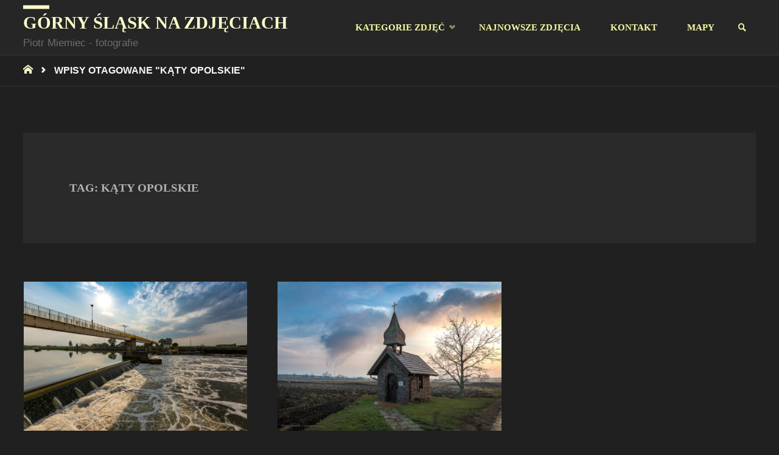

--- FILE ---
content_type: text/html; charset=UTF-8
request_url: https://gornyslask.miemiec.eu/tag/katy-opolskie/
body_size: 16710
content:
<!DOCTYPE html><html lang="pl-PL"><head><script data-no-optimize="1">var litespeed_docref=sessionStorage.getItem("litespeed_docref");litespeed_docref&&(Object.defineProperty(document,"referrer",{get:function(){return litespeed_docref}}),sessionStorage.removeItem("litespeed_docref"));</script> <meta name="viewport" content="width=device-width, user-scalable=yes, initial-scale=1.0"><meta http-equiv="X-UA-Compatible" content="IE=edge" /><meta charset="UTF-8"><link rel="profile" href="http://gmpg.org/xfn/11"><meta name='robots' content='index, follow, max-image-preview:large, max-snippet:-1, max-video-preview:-1' /><title>Archiwa: Kąty Opolskie - G&oacute;rny Śląsk na zdjęciach</title><link rel="canonical" href="https://gornyslask.miemiec.eu/tag/katy-opolskie/" /><meta property="og:locale" content="pl_PL" /><meta property="og:type" content="article" /><meta property="og:title" content="Archiwa: Kąty Opolskie - G&oacute;rny Śląsk na zdjęciach" /><meta property="og:url" content="https://gornyslask.miemiec.eu/tag/katy-opolskie/" /><meta property="og:site_name" content="G&oacute;rny Śląsk na zdjęciach" /><meta name="twitter:card" content="summary_large_image" /> <script type="application/ld+json" class="yoast-schema-graph">{"@context":"https://schema.org","@graph":[{"@type":"CollectionPage","@id":"https://gornyslask.miemiec.eu/tag/katy-opolskie/","url":"https://gornyslask.miemiec.eu/tag/katy-opolskie/","name":"Archiwa: Kąty Opolskie - G&oacute;rny Śląsk na zdjęciach","isPartOf":{"@id":"https://gornyslask.miemiec.eu/#website"},"primaryImageOfPage":{"@id":"https://gornyslask.miemiec.eu/tag/katy-opolskie/#primaryimage"},"image":{"@id":"https://gornyslask.miemiec.eu/tag/katy-opolskie/#primaryimage"},"thumbnailUrl":"https://gornyslask.miemiec.eu/wp-content/uploads/2020/05/IMG_0998.jpg","breadcrumb":{"@id":"https://gornyslask.miemiec.eu/tag/katy-opolskie/#breadcrumb"},"inLanguage":"pl-PL"},{"@type":"ImageObject","inLanguage":"pl-PL","@id":"https://gornyslask.miemiec.eu/tag/katy-opolskie/#primaryimage","url":"https://gornyslask.miemiec.eu/wp-content/uploads/2020/05/IMG_0998.jpg","contentUrl":"https://gornyslask.miemiec.eu/wp-content/uploads/2020/05/IMG_0998.jpg","width":1366,"height":911,"caption":"Jaz na rzece Odrze w Kątach Opolskich"},{"@type":"BreadcrumbList","@id":"https://gornyslask.miemiec.eu/tag/katy-opolskie/#breadcrumb","itemListElement":[{"@type":"ListItem","position":1,"name":"Strona główna","item":"https://gornyslask.miemiec.eu/"},{"@type":"ListItem","position":2,"name":"Kąty Opolskie"}]},{"@type":"WebSite","@id":"https://gornyslask.miemiec.eu/#website","url":"https://gornyslask.miemiec.eu/","name":"G&oacute;rny Śląsk na zdjęciach","description":"Piotr Miemiec - fotografie","publisher":{"@id":"https://gornyslask.miemiec.eu/#/schema/person/1357907ba19a3b2a0edef4e978ba4d23"},"potentialAction":[{"@type":"SearchAction","target":{"@type":"EntryPoint","urlTemplate":"https://gornyslask.miemiec.eu/?s={search_term_string}"},"query-input":{"@type":"PropertyValueSpecification","valueRequired":true,"valueName":"search_term_string"}}],"inLanguage":"pl-PL"},{"@type":["Person","Organization"],"@id":"https://gornyslask.miemiec.eu/#/schema/person/1357907ba19a3b2a0edef4e978ba4d23","name":"admin","image":{"@type":"ImageObject","inLanguage":"pl-PL","@id":"https://gornyslask.miemiec.eu/#/schema/person/image/","url":"https://gornyslask.miemiec.eu/wp-content/litespeed/avatar/983e0432c0408910e34c500649b76eb9.jpg?ver=1769539136","contentUrl":"https://gornyslask.miemiec.eu/wp-content/litespeed/avatar/983e0432c0408910e34c500649b76eb9.jpg?ver=1769539136","caption":"admin"},"logo":{"@id":"https://gornyslask.miemiec.eu/#/schema/person/image/"}}]}</script> <link rel='dns-prefetch' href='//www.googletagmanager.com' /><link rel='dns-prefetch' href='//fonts.googleapis.com' /><link rel="alternate" type="application/rss+xml" title="G&oacute;rny Śląsk na zdjęciach &raquo; Kanał z wpisami" href="https://gornyslask.miemiec.eu/feed/" /><link rel="alternate" type="application/rss+xml" title="G&oacute;rny Śląsk na zdjęciach &raquo; Kanał z komentarzami" href="https://gornyslask.miemiec.eu/comments/feed/" /><link rel="alternate" type="application/rss+xml" title="G&oacute;rny Śląsk na zdjęciach &raquo; Kanał z wpisami otagowanymi jako Kąty Opolskie" href="https://gornyslask.miemiec.eu/tag/katy-opolskie/feed/" /><style id='wp-img-auto-sizes-contain-inline-css' type='text/css'>img:is([sizes=auto i],[sizes^="auto," i]){contain-intrinsic-size:3000px 1500px}
/*# sourceURL=wp-img-auto-sizes-contain-inline-css */</style><link data-optimized="2" rel="stylesheet" href="https://gornyslask.miemiec.eu/wp-content/litespeed/css/7b0d932daf13d34c936c9e8784f99b86.css?ver=79a42" /><style id='global-styles-inline-css' type='text/css'>:root{--wp--preset--aspect-ratio--square: 1;--wp--preset--aspect-ratio--4-3: 4/3;--wp--preset--aspect-ratio--3-4: 3/4;--wp--preset--aspect-ratio--3-2: 3/2;--wp--preset--aspect-ratio--2-3: 2/3;--wp--preset--aspect-ratio--16-9: 16/9;--wp--preset--aspect-ratio--9-16: 9/16;--wp--preset--color--black: #000000;--wp--preset--color--cyan-bluish-gray: #abb8c3;--wp--preset--color--white: #ffffff;--wp--preset--color--pale-pink: #f78da7;--wp--preset--color--vivid-red: #cf2e2e;--wp--preset--color--luminous-vivid-orange: #ff6900;--wp--preset--color--luminous-vivid-amber: #fcb900;--wp--preset--color--light-green-cyan: #7bdcb5;--wp--preset--color--vivid-green-cyan: #00d084;--wp--preset--color--pale-cyan-blue: #8ed1fc;--wp--preset--color--vivid-cyan-blue: #0693e3;--wp--preset--color--vivid-purple: #9b51e0;--wp--preset--color--accent-1: #c4c4c4;--wp--preset--color--accent-2: #afafaf;--wp--preset--color--headings: #c4c4c4;--wp--preset--color--sitetext: #b2b2b2;--wp--preset--color--sitebg: #202020;--wp--preset--gradient--vivid-cyan-blue-to-vivid-purple: linear-gradient(135deg,rgb(6,147,227) 0%,rgb(155,81,224) 100%);--wp--preset--gradient--light-green-cyan-to-vivid-green-cyan: linear-gradient(135deg,rgb(122,220,180) 0%,rgb(0,208,130) 100%);--wp--preset--gradient--luminous-vivid-amber-to-luminous-vivid-orange: linear-gradient(135deg,rgb(252,185,0) 0%,rgb(255,105,0) 100%);--wp--preset--gradient--luminous-vivid-orange-to-vivid-red: linear-gradient(135deg,rgb(255,105,0) 0%,rgb(207,46,46) 100%);--wp--preset--gradient--very-light-gray-to-cyan-bluish-gray: linear-gradient(135deg,rgb(238,238,238) 0%,rgb(169,184,195) 100%);--wp--preset--gradient--cool-to-warm-spectrum: linear-gradient(135deg,rgb(74,234,220) 0%,rgb(151,120,209) 20%,rgb(207,42,186) 40%,rgb(238,44,130) 60%,rgb(251,105,98) 80%,rgb(254,248,76) 100%);--wp--preset--gradient--blush-light-purple: linear-gradient(135deg,rgb(255,206,236) 0%,rgb(152,150,240) 100%);--wp--preset--gradient--blush-bordeaux: linear-gradient(135deg,rgb(254,205,165) 0%,rgb(254,45,45) 50%,rgb(107,0,62) 100%);--wp--preset--gradient--luminous-dusk: linear-gradient(135deg,rgb(255,203,112) 0%,rgb(199,81,192) 50%,rgb(65,88,208) 100%);--wp--preset--gradient--pale-ocean: linear-gradient(135deg,rgb(255,245,203) 0%,rgb(182,227,212) 50%,rgb(51,167,181) 100%);--wp--preset--gradient--electric-grass: linear-gradient(135deg,rgb(202,248,128) 0%,rgb(113,206,126) 100%);--wp--preset--gradient--midnight: linear-gradient(135deg,rgb(2,3,129) 0%,rgb(40,116,252) 100%);--wp--preset--font-size--small: 11px;--wp--preset--font-size--medium: 20px;--wp--preset--font-size--large: 30px;--wp--preset--font-size--x-large: 42px;--wp--preset--font-size--normal: 19px;--wp--preset--font-size--larger: 48px;--wp--preset--spacing--20: 0.44rem;--wp--preset--spacing--30: 0.67rem;--wp--preset--spacing--40: 1rem;--wp--preset--spacing--50: 1.5rem;--wp--preset--spacing--60: 2.25rem;--wp--preset--spacing--70: 3.38rem;--wp--preset--spacing--80: 5.06rem;--wp--preset--shadow--natural: 6px 6px 9px rgba(0, 0, 0, 0.2);--wp--preset--shadow--deep: 12px 12px 50px rgba(0, 0, 0, 0.4);--wp--preset--shadow--sharp: 6px 6px 0px rgba(0, 0, 0, 0.2);--wp--preset--shadow--outlined: 6px 6px 0px -3px rgb(255, 255, 255), 6px 6px rgb(0, 0, 0);--wp--preset--shadow--crisp: 6px 6px 0px rgb(0, 0, 0);}:where(.is-layout-flex){gap: 0.5em;}:where(.is-layout-grid){gap: 0.5em;}body .is-layout-flex{display: flex;}.is-layout-flex{flex-wrap: wrap;align-items: center;}.is-layout-flex > :is(*, div){margin: 0;}body .is-layout-grid{display: grid;}.is-layout-grid > :is(*, div){margin: 0;}:where(.wp-block-columns.is-layout-flex){gap: 2em;}:where(.wp-block-columns.is-layout-grid){gap: 2em;}:where(.wp-block-post-template.is-layout-flex){gap: 1.25em;}:where(.wp-block-post-template.is-layout-grid){gap: 1.25em;}.has-black-color{color: var(--wp--preset--color--black) !important;}.has-cyan-bluish-gray-color{color: var(--wp--preset--color--cyan-bluish-gray) !important;}.has-white-color{color: var(--wp--preset--color--white) !important;}.has-pale-pink-color{color: var(--wp--preset--color--pale-pink) !important;}.has-vivid-red-color{color: var(--wp--preset--color--vivid-red) !important;}.has-luminous-vivid-orange-color{color: var(--wp--preset--color--luminous-vivid-orange) !important;}.has-luminous-vivid-amber-color{color: var(--wp--preset--color--luminous-vivid-amber) !important;}.has-light-green-cyan-color{color: var(--wp--preset--color--light-green-cyan) !important;}.has-vivid-green-cyan-color{color: var(--wp--preset--color--vivid-green-cyan) !important;}.has-pale-cyan-blue-color{color: var(--wp--preset--color--pale-cyan-blue) !important;}.has-vivid-cyan-blue-color{color: var(--wp--preset--color--vivid-cyan-blue) !important;}.has-vivid-purple-color{color: var(--wp--preset--color--vivid-purple) !important;}.has-black-background-color{background-color: var(--wp--preset--color--black) !important;}.has-cyan-bluish-gray-background-color{background-color: var(--wp--preset--color--cyan-bluish-gray) !important;}.has-white-background-color{background-color: var(--wp--preset--color--white) !important;}.has-pale-pink-background-color{background-color: var(--wp--preset--color--pale-pink) !important;}.has-vivid-red-background-color{background-color: var(--wp--preset--color--vivid-red) !important;}.has-luminous-vivid-orange-background-color{background-color: var(--wp--preset--color--luminous-vivid-orange) !important;}.has-luminous-vivid-amber-background-color{background-color: var(--wp--preset--color--luminous-vivid-amber) !important;}.has-light-green-cyan-background-color{background-color: var(--wp--preset--color--light-green-cyan) !important;}.has-vivid-green-cyan-background-color{background-color: var(--wp--preset--color--vivid-green-cyan) !important;}.has-pale-cyan-blue-background-color{background-color: var(--wp--preset--color--pale-cyan-blue) !important;}.has-vivid-cyan-blue-background-color{background-color: var(--wp--preset--color--vivid-cyan-blue) !important;}.has-vivid-purple-background-color{background-color: var(--wp--preset--color--vivid-purple) !important;}.has-black-border-color{border-color: var(--wp--preset--color--black) !important;}.has-cyan-bluish-gray-border-color{border-color: var(--wp--preset--color--cyan-bluish-gray) !important;}.has-white-border-color{border-color: var(--wp--preset--color--white) !important;}.has-pale-pink-border-color{border-color: var(--wp--preset--color--pale-pink) !important;}.has-vivid-red-border-color{border-color: var(--wp--preset--color--vivid-red) !important;}.has-luminous-vivid-orange-border-color{border-color: var(--wp--preset--color--luminous-vivid-orange) !important;}.has-luminous-vivid-amber-border-color{border-color: var(--wp--preset--color--luminous-vivid-amber) !important;}.has-light-green-cyan-border-color{border-color: var(--wp--preset--color--light-green-cyan) !important;}.has-vivid-green-cyan-border-color{border-color: var(--wp--preset--color--vivid-green-cyan) !important;}.has-pale-cyan-blue-border-color{border-color: var(--wp--preset--color--pale-cyan-blue) !important;}.has-vivid-cyan-blue-border-color{border-color: var(--wp--preset--color--vivid-cyan-blue) !important;}.has-vivid-purple-border-color{border-color: var(--wp--preset--color--vivid-purple) !important;}.has-vivid-cyan-blue-to-vivid-purple-gradient-background{background: var(--wp--preset--gradient--vivid-cyan-blue-to-vivid-purple) !important;}.has-light-green-cyan-to-vivid-green-cyan-gradient-background{background: var(--wp--preset--gradient--light-green-cyan-to-vivid-green-cyan) !important;}.has-luminous-vivid-amber-to-luminous-vivid-orange-gradient-background{background: var(--wp--preset--gradient--luminous-vivid-amber-to-luminous-vivid-orange) !important;}.has-luminous-vivid-orange-to-vivid-red-gradient-background{background: var(--wp--preset--gradient--luminous-vivid-orange-to-vivid-red) !important;}.has-very-light-gray-to-cyan-bluish-gray-gradient-background{background: var(--wp--preset--gradient--very-light-gray-to-cyan-bluish-gray) !important;}.has-cool-to-warm-spectrum-gradient-background{background: var(--wp--preset--gradient--cool-to-warm-spectrum) !important;}.has-blush-light-purple-gradient-background{background: var(--wp--preset--gradient--blush-light-purple) !important;}.has-blush-bordeaux-gradient-background{background: var(--wp--preset--gradient--blush-bordeaux) !important;}.has-luminous-dusk-gradient-background{background: var(--wp--preset--gradient--luminous-dusk) !important;}.has-pale-ocean-gradient-background{background: var(--wp--preset--gradient--pale-ocean) !important;}.has-electric-grass-gradient-background{background: var(--wp--preset--gradient--electric-grass) !important;}.has-midnight-gradient-background{background: var(--wp--preset--gradient--midnight) !important;}.has-small-font-size{font-size: var(--wp--preset--font-size--small) !important;}.has-medium-font-size{font-size: var(--wp--preset--font-size--medium) !important;}.has-large-font-size{font-size: var(--wp--preset--font-size--large) !important;}.has-x-large-font-size{font-size: var(--wp--preset--font-size--x-large) !important;}
/*# sourceURL=global-styles-inline-css */</style><style id='classic-theme-styles-inline-css' type='text/css'>/*! This file is auto-generated */
.wp-block-button__link{color:#fff;background-color:#32373c;border-radius:9999px;box-shadow:none;text-decoration:none;padding:calc(.667em + 2px) calc(1.333em + 2px);font-size:1.125em}.wp-block-file__button{background:#32373c;color:#fff;text-decoration:none}
/*# sourceURL=/wp-includes/css/classic-themes.min.css */</style><style id='septera-main-inline-css' type='text/css'>body:not(.septera-landing-page) #container, #site-header-main-inside, #colophon-inside, #footer-inside, #breadcrumbs-container-inside { margin: 0 auto; max-width: 1520px; } #site-header-main { left: 0; right: 0; } #primary { width: 200px; } #secondary { width: 200px; } #container.one-column .main { width: 100%; } #container.two-columns-right #secondary { float: right; } #container.two-columns-right .main, .two-columns-right #breadcrumbs { width: calc( 100% - 200px ); float: left; } #container.two-columns-left #primary { float: left; } #container.two-columns-left .main, .two-columns-left #breadcrumbs { width: calc( 100% - 200px ); float: right; } #container.three-columns-right #primary, #container.three-columns-left #primary, #container.three-columns-sided #primary { float: left; } #container.three-columns-right #secondary, #container.three-columns-left #secondary, #container.three-columns-sided #secondary { float: left; } #container.three-columns-right #primary, #container.three-columns-left #secondary { margin-left: 0%; margin-right: 0%; } #container.three-columns-right .main, .three-columns-right #breadcrumbs { width: calc( 100% - 400px ); float: left; } #container.three-columns-left .main, .three-columns-left #breadcrumbs { width: calc( 100% - 400px ); float: right; } #container.three-columns-sided #secondary { float: right; } #container.three-columns-sided .main, .three-columns-sided #breadcrumbs { width: calc( 100% - 400px ); float: right; } .three-columns-sided #breadcrumbs { margin: 0 calc( 0% + 200px ) 0 -1920px; } html { font-family: Arial, Helvetica, sans-serif; font-size: 19px; font-weight: 400; line-height: 1.6; } #site-title { font-family: Georgia, Times New Roman, Times, serif; font-size: 150%; font-weight: 700; } #access ul li a { font-family: Times New Roman, Times, serif; font-size: 80%; font-weight: 700; } .widget-title { font-family: Open Sans; font-size: 80%; font-weight: 400; } .widget-container { font-family: Open Sans; font-size: 100%; font-weight: 400; } .entry-title, #reply-title { font-family: 'Playfair Display SC'; font-size: 180%; font-weight: 400; } .entry-title.singular-title { font-size: 180%; } .content-masonry .entry-title { font-size: 111.6%; } h1 { font-size: 2.3em; } h2 { font-size: 2em; } h3 { font-size: 1.7em; } h4 { font-size: 1.4em; } h5 { font-size: 1.1em; } h6 { font-size: 0.8em; } h1, h2, h3, h4, h5, h6 { font-family: 'Playfair Display SC'; font-weight: 400; } body { color: #b2b2b2; background-color: #202020; } @media (min-width: 1152px) { .septera-over-menu:not(.septera-landing-page) #site-header-main, .septera-over-menu:not(.septera-landing-page) #access::after { background-color: #262626; } .septera-landing-page.septera-over-menu #site-title a, .septera-landing-page.septera-over-menu #access > div > ul > li, .septera-landing-page.septera-over-menu #access > div > ul > li > a, .septera-landing-page.septera-over-menu #sheader.socials a::before { color: #FFF; } } .lp-staticslider .staticslider-caption-title, .seriousslider.seriousslider-theme .seriousslider-caption-title, .lp-staticslider .staticslider-caption-text, .seriousslider.seriousslider-theme .seriousslider-caption-text, .lp-staticslider .staticslider-caption-text a { color: #FFF; } #site-header-main, #access ul ul, .menu-search-animated .searchform input[type="search"], #access::after, .septera-over-menu .header-fixed#site-header-main, .septera-over-menu .header-fixed#site-header-main #access:after { background-color: #262626; } .septera-over-menu .header-fixed#site-header-main #site-title a { color: #c4c4c4; } #access > div > ul > li, #access > div > ul > li > a, .septera-over-menu .header-fixed#site-header-main #access > div > ul > li:not([class*='current']), .septera-over-menu .header-fixed#site-header-main #access > div > ul > li:not([class*='current']) > a, .septera-over-menu .header-fixed#site-header-main #sheader.socials a::before, #sheader.socials a::before, #mobile-menu { color: #f4f9a2; } #access ul.sub-menu li a, #access ul.children li a { color: #bababa; } #access ul.sub-menu li a, #access ul.children li a { background-color: #2b2b2b; } #access > div > ul > li a:hover, #access > div > ul > li:hover, .septera-over-menu .header-fixed#site-header-main #access > div > ul > li > a:hover, .septera-over-menu .header-fixed#site-header-main #access > div > ul > li:hover, .septera-over-menu .header-fixed#site-header-main #sheader.socials a:hover::before, #sheader.socials a:hover::before { color: #c4c4c4; } #access > div > ul > li.current_page_item > a, #access > div > ul > li.current-menu-item > a, #access > div > ul > li.current_page_ancestor > a, #access > div > ul > li.current-menu-ancestor > a, #access .sub-menu, #access .children, .septera-over-menu .header-fixed#site-header-main #access > div > ul > li > a { color: #afafaf; } #access ul.children > li.current_page_item > a, #access ul.sub-menu > li.current-menu-item > a, #access ul.children > li.current_page_ancestor > a, #access ul.sub-menu > li.current-menu-ancestor > a { color: #afafaf; } .searchform .searchsubmit { color: #b2b2b2; } .searchform:hover input[type="search"], .searchform input[type="search"]:focus { border-color: #c4c4c4; } body:not(.septera-landing-page) .main, #lp-posts, #lp-page, .searchform { background-color: #202020; } .pagination span, .pagination a { background-color: #2c2c2c; } #breadcrumbs-container { border-bottom-color: #313131; background-color: #202020; } #primary { background-color: #161414; } #secondary { background-color: #232323; } #colophon, #footer { background-color: #262626; color: #AAA; } .entry-title a:active, .entry-title a:hover { color: #c4c4c4; } span.entry-format { color: #c4c4c4; } .format-aside { border-top-color: #202020; } article.hentry .post-thumbnail-container { background-color: rgba(178,178,178,0.15); } article.hentry .post-thumbnail-container a::after { background-color: #c4c4c4; } .entry-content blockquote::before, .entry-content blockquote::after { color: rgba(178,178,178,0.2); } .entry-content h1, .entry-content h2, .entry-content h3, .entry-content h4, .lp-text-content h1, .lp-text-content h2, .lp-text-content h3, .lp-text-content h4, .entry-title { color: #c4c4c4; } a { color: #c4c4c4; } a:hover, .entry-meta span a:hover, .comments-link a:hover { color: #afafaf; } .entry-meta span.comments-link { top: 0.555em;} .continue-reading-link { color: #c4c4c4; background-color: #2a2a2a} .continue-reading-link:hover { color: #afafaf; } .socials a:before { color: #c4c4c4; } .socials a:hover:before { color: #afafaf; } .septera-normalizedtags #content .tagcloud a { color: #202020; background-color: #c4c4c4; } .septera-normalizedtags #content .tagcloud a:hover { background-color: #afafaf; } #toTop { background-color: rgba(57,57,57,0.8); color: #c4c4c4; } #toTop:hover { background-color: #c4c4c4; color: #202020; } .entry-meta .icon-metas:before { color: #f7f7f7; } .septera-caption-one .main .wp-caption .wp-caption-text { border-bottom-color: #313131; } .septera-caption-two .main .wp-caption .wp-caption-text { background-color: #2a2a2a; } .septera-image-one .entry-content img[class*="align"], .septera-image-one .entry-summary img[class*="align"], .septera-image-two .entry-content img[class*='align'], .septera-image-two .entry-summary img[class*='align'] { border-color: #313131; } .septera-image-five .entry-content img[class*='align'], .septera-image-five .entry-summary img[class*='align'] { border-color: #c4c4c4; } /* diffs */ span.edit-link a.post-edit-link, span.edit-link a.post-edit-link:hover, span.edit-link .icon-edit:before { color: #6d6d6d; } .searchform { border-color: #343434; } .entry-meta span, .entry-meta a, .entry-utility span, .entry-utility a, .entry-meta time, #breadcrumbs-nav, .footermenu ul li span.sep { color: #f7f7f7; } .entry-meta span.entry-sticky { background-color: #f7f7f7; color: #202020; } #footer-separator { background: #353535; } #commentform { max-width:650px;} code, #nav-below .nav-previous a:before, #nav-below .nav-next a:before { background-color: #313131; } pre, .page-link > span, .comment-author, .commentlist .comment-body, .commentlist .pingback { border-color: #313131; } .page-header.pad-container, #author-info { background-color: #2a2a2a; } .comment-meta a { color: #ffffff; } .commentlist .reply a { color: #ffffff; } select, input[type], textarea { color: #b2b2b2; border-color: #2f2f2f; } input[type]:hover, textarea:hover, select:hover, input[type]:focus, textarea:focus, select:focus { background: #2f2f2f; } button, input[type="button"], input[type="submit"], input[type="reset"] { background-color: #c4c4c4; color: #202020; } button:hover, input[type="button"]:hover, input[type="submit"]:hover, input[type="reset"]:hover { background-color: #afafaf; } hr { background-color: #2f2f2f; } /* gutenberg */ .wp-block-image.alignwide { margin-left: calc( ( 0% + 2.5em ) * -1 ); margin-right: calc( ( 0% + 2.5em ) * -1 ); } .wp-block-image.alignwide img { width: calc( 100% + 5em ); max-width: calc( 100% + 5em ); } .has-accent-1-color, .has-accent-1-color:hover { color: #c4c4c4; } .has-accent-2-color, .has-accent-2-color:hover { color: #afafaf; } .has-headings-color, .has-headings-color:hover { color: #c4c4c4; } .has-sitetext-color, .has-sitetext-color:hover { color: #b2b2b2; } .has-sitebg-color, .has-sitebg-color:hover { color: #202020; } .has-accent-1-background-color { background-color: #c4c4c4; } .has-accent-2-background-color { background-color: #afafaf; } .has-headings-background-color { background-color: #c4c4c4; } .has-sitetext-background-color { background-color: #b2b2b2; } .has-sitebg-background-color { background-color: #202020; } .has-small-font-size { font-size: 11px; } .has-regular-font-size { font-size: 19px; } .has-large-font-size { font-size: 30px; } .has-larger-font-size { font-size: 48px; } .has-huge-font-size { font-size: 48px; } /* woocommerce */ .woocommerce-page #respond input#submit.alt, .woocommerce a.button.alt, .woocommerce-page button.button.alt, .woocommerce input.button.alt, .woocommerce #respond input#submit, .woocommerce a.button, .woocommerce button.button, .woocommerce input.button { background-color: #c4c4c4; color: #202020; line-height: 1.6; } .woocommerce #respond input#submit:hover, .woocommerce a.button:hover, .woocommerce button.button:hover, .woocommerce input.button:hover { background-color: #e6e6e6; color: #202020;} .woocommerce-page #respond input#submit.alt, .woocommerce a.button.alt, .woocommerce-page button.button.alt, .woocommerce input.button.alt { background-color: #afafaf; color: #202020; line-height: 1.6; } .woocommerce-page #respond input#submit.alt:hover, .woocommerce a.button.alt:hover, .woocommerce-page button.button.alt:hover, .woocommerce input.button.alt:hover { background-color: #d1d1d1; color: #202020;} .woocommerce div.product .woocommerce-tabs ul.tabs li.active { border-bottom-color: #202020; } .woocommerce #respond input#submit.alt.disabled, .woocommerce #respond input#submit.alt.disabled:hover, .woocommerce #respond input#submit.alt:disabled, .woocommerce #respond input#submit.alt:disabled:hover, .woocommerce #respond input#submit.alt[disabled]:disabled, .woocommerce #respond input#submit.alt[disabled]:disabled:hover, .woocommerce a.button.alt.disabled, .woocommerce a.button.alt.disabled:hover, .woocommerce a.button.alt:disabled, .woocommerce a.button.alt:disabled:hover, .woocommerce a.button.alt[disabled]:disabled, .woocommerce a.button.alt[disabled]:disabled:hover, .woocommerce button.button.alt.disabled, .woocommerce button.button.alt.disabled:hover, .woocommerce button.button.alt:disabled, .woocommerce button.button.alt:disabled:hover, .woocommerce button.button.alt[disabled]:disabled, .woocommerce button.button.alt[disabled]:disabled:hover, .woocommerce input.button.alt.disabled, .woocommerce input.button.alt.disabled:hover, .woocommerce input.button.alt:disabled, .woocommerce input.button.alt:disabled:hover, .woocommerce input.button.alt[disabled]:disabled, .woocommerce input.button.alt[disabled]:disabled:hover { background-color: #afafaf; } .woocommerce ul.products li.product .price, .woocommerce div.product p.price, .woocommerce div.product span.price { color: #e4e4e4 } #add_payment_method #payment, .woocommerce-cart #payment, .woocommerce-checkout #payment { background: #2a2a2a; } .woocommerce .main .page-title { /*font-size: -0.274em;*/ } /* mobile menu */ nav#mobile-menu { background-color: #262626; } #mobile-menu .mobile-arrow { color: #b2b2b2; } .main .entry-content, .main .entry-summary { text-align: inherit; } .main p, .main ul, .main ol, .main dd, .main pre, .main hr { margin-bottom: 1em; } .main p { text-indent: 0em; } .main a.post-featured-image { background-position: left top; } #header-widget-area { width: 100%; right: 10px; } .septera-stripped-table .main thead th, .septera-bordered-table .main thead th, .septera-stripped-table .main td, .septera-stripped-table .main th, .septera-bordered-table .main th, .septera-bordered-table .main td { border-color: #363636; } .septera-clean-table .main th, .septera-stripped-table .main tr:nth-child(even) td, .septera-stripped-table .main tr:nth-child(even) th { background-color: #292929; } article.hentry .article-inner, #content-masonry article.hentry .article-inner { padding: 0%; } #site-header-main { height:90px; } #access .menu-search-animated .searchform { top: 92px; } .menu-search-animated, #sheader, .identity, #nav-toggle { height:90px; line-height:90px; } #access div > ul > li > a { line-height:90px; } #branding { height:90px; } #header-widget-area { top:100px; } .septera-responsive-headerimage #masthead #header-image-main-inside { max-height: 200px; } .septera-cropped-headerimage #masthead div.header-image { height: 200px; } #site-description { display: block; } #masthead #site-header-main { position: fixed; } .septera-fixed-menu #header-image-main { margin-top: 90px; } @media (min-width: 1152px) { body:not(.septera-landing-page) #masthead { border-bottom: 1px solid #373737; } } .lp-staticslider .staticslider-caption-text a { border-color: #FFF; } .lp-staticslider .staticslider-caption, .seriousslider.seriousslider-theme .seriousslider-caption, .septera-landing-page .lp-blocks-inside, .septera-landing-page .lp-boxes-inside, .septera-landing-page .lp-text-inside, .septera-landing-page .lp-posts-inside, .septera-landing-page .lp-page-inside, .septera-landing-page .lp-section-header, .septera-landing-page .content-widget { max-width: 1520px; } .septera-landing-page .content-widget { margin: 0 auto; } .seriousslider-theme .seriousslider-caption-buttons a:nth-child(2n+1), a.staticslider-button:nth-child(2n+1) { color: #b2b2b2; border-color: #202020; background-color: #202020; } .seriousslider-theme .seriousslider-caption-buttons a:nth-child(2n+1):hover, a.staticslider-button:nth-child(2n+1):hover { color: #202020; } .seriousslider-theme .seriousslider-caption-buttons a:nth-child(2n), a.staticslider-button:nth-child(2n) { border-color: #202020; color: #202020; } .seriousslider-theme .seriousslider-caption-buttons a:nth-child(2n):hover, .staticslider-button:nth-child(2n):hover { color: #b2b2b2; background-color: #202020; } .lp-staticslider::before, .lp-dynamic-slider .item > a::before, #header-image-main::before { background-color: #f2f2f2; } @-webkit-keyframes animation-slider-overlay { to { opacity: 0; } } @keyframes animation-slider-overlay { to { opacity: 0; } } .lp-dynamic-slider .item > a::before { opacity: 0; } @-webkit-keyframes animation-slider-image { to { filter: grayscale(0); } } @keyframes animation-slider-image { to { filter: grayscale(0); } } .lp-blocks { background-color: #262626; } .lp-boxes { background-color: #232323; } .lp-text { background-color: #232323; } .staticslider-caption-container, .lp-dynamic-slider { background-color: #020202; } .lp-block > i::before { color: #c4c4c4; } .lp-block:hover i::before { color: #afafaf; } .lp-block i::after { background-color: #c4c4c4; } .lp-blocks .lp-block:hover .lp-block-title { color: #c4c4c4; } .lp-blocks .lp-block:hover i::after { background-color: #afafaf; } .lp-block-text, .lp-boxes-static .lp-box-text, .lp-section-desc { color: #dadada; } .lp-boxes .lp-box .lp-box-image { height: 440px; } .lp-boxes.lp-boxes-animated .lp-box:hover .lp-box-text { max-height: 340px; } .lp-boxes .lp-box .lp-box-image { height: 350px; } .lp-boxes.lp-boxes-animated .lp-box:hover .lp-box-text { max-height: 250px; } .lp-boxes-animated .lp-box-readmore:hover { color: #c4c4c4; opacity: .7; } .lp-boxes-static .lp-box-overlay { background-color: rgba(196,196,196, 0.9); } #cryout_ajax_more_trigger { background-color: #c4c4c4; color: #202020;} .lpbox-rnd1 { background-color: #575757; } .lpbox-rnd2 { background-color: #5c5c5c; } .lpbox-rnd3 { background-color: #616161; } .lpbox-rnd4 { background-color: #666666; } .lpbox-rnd5 { background-color: #6b6b6b; } .lpbox-rnd6 { background-color: #707070; } .lpbox-rnd7 { background-color: #757575; } .lpbox-rnd8 { background-color: #7a7a7a; } 
/*# sourceURL=septera-main-inline-css */</style><style id='fancybox-inline-css' type='text/css'>#fancybox-content{border-color:#ffffff;}#fancybox-title,#fancybox-title-float-main{color:#fff}
/*# sourceURL=fancybox-inline-css */</style> <script type="litespeed/javascript" data-src="https://gornyslask.miemiec.eu/wp-includes/js/jquery/jquery.min.js" id="jquery-core-js"></script> 
 <script type="litespeed/javascript" data-src="https://www.googletagmanager.com/gtag/js?id=G-PYB7N0DHD4" id="google_gtagjs-js"></script> <script id="google_gtagjs-js-after" type="litespeed/javascript">window.dataLayer=window.dataLayer||[];function gtag(){dataLayer.push(arguments)}
gtag("set","linker",{"domains":["gornyslask.miemiec.eu"]});gtag("js",new Date());gtag("set","developer_id.dZTNiMT",!0);gtag("config","G-PYB7N0DHD4")</script> <link rel="https://api.w.org/" href="https://gornyslask.miemiec.eu/wp-json/" /><link rel="alternate" title="JSON" type="application/json" href="https://gornyslask.miemiec.eu/wp-json/wp/v2/tags/536" /><link rel="EditURI" type="application/rsd+xml" title="RSD" href="https://gornyslask.miemiec.eu/xmlrpc.php?rsd" /><meta name="generator" content="WordPress 6.9" /> <script type="litespeed/javascript">readMoreArgs=[]</script><script type="litespeed/javascript">EXPM_VERSION=3.55;EXPM_AJAX_URL='https://gornyslask.miemiec.eu/wp-admin/admin-ajax.php';function yrmAddEvent(element,eventName,fn){if(element.addEventListener)
element.addEventListener(eventName,fn,!1);else if(element.attachEvent)
element.attachEvent('on'+eventName,fn);}</script><meta name="generator" content="Site Kit by Google 1.171.0" /><link rel="apple-touch-icon" sizes="180x180" href="/wp-content/uploads/fbrfg/apple-touch-icon.png"><link rel="icon" type="image/png" sizes="32x32" href="/wp-content/uploads/fbrfg/favicon-32x32.png"><link rel="icon" type="image/png" sizes="16x16" href="/wp-content/uploads/fbrfg/favicon-16x16.png"><link rel="manifest" href="/wp-content/uploads/fbrfg/site.webmanifest"><link rel="mask-icon" href="/wp-content/uploads/fbrfg/safari-pinned-tab.svg" color="#5bbad5"><link rel="shortcut icon" href="/wp-content/uploads/fbrfg/favicon.ico"><meta name="msapplication-TileColor" content="#474747"><meta name="msapplication-config" content="/wp-content/uploads/fbrfg/browserconfig.xml"><meta name="theme-color" content="#ffffff"><style type="text/css" id="rmwr-dynamic-css">.read-link {
            font-weight: normal;
            color: #b2b2b2;
            background: #191919;
            padding: 5px;
            border-bottom: 0px solid #b2b2b2;
            -webkit-box-shadow: none !important;
            box-shadow: none !important;
            cursor: pointer;
            text-decoration: none;
            display: inline-block;
            border-top: none;
            border-left: none;
            border-right: none;
            transition: color 0.3s ease, background-color 0.3s ease;
        }
        
        .read-link:hover,
        .read-link:focus {
            color: #ffffff;
            text-decoration: none;
            outline: 2px solid #b2b2b2;
            outline-offset: 2px;
        }
        
        .read-link:focus {
            outline: 2px solid #b2b2b2;
            outline-offset: 2px;
        }
        
        .read_div {
            margin-top: 10px;
        }
        
        .read_div[data-animation="fade"] {
            transition: opacity 0.3s ease;
        }
        
        /* Print optimization (Free feature) */
                @media print {
            .read_div[style*="display: none"] {
                display: block !important;
            }
            .read-link {
                display: none !important;
            }
        }</style><style type="text/css" id="wp-custom-css">a {
    color: #FFFFCC;
}</style></head><body class="archive tag tag-katy-opolskie tag-536 wp-embed-responsive wp-theme-septera fl-builder-lite-2-9-4-2 fl-no-js dpt septera-image-none septera-caption-zero septera-totop-normal septera-no-table septera-fixed-menu septera-cropped-headerimage septera-responsive-featured septera-magazine-three septera-magazine-layout septera-comment-placeholder septera-normalizedtags septera-article-animation-fade" itemscope itemtype="http://schema.org/WebPage"><div id="site-wrapper"><header id="masthead" class="cryout"  itemscope itemtype="http://schema.org/WPHeader" role="banner"><div id="site-header-main"><div id="site-header-main-inside"><nav id="mobile-menu">
<span id="nav-cancel"><i class="icon-cancel"></i></span><div><ul id="mobile-nav" class=""><li id="menu-item-16805" class="menu-item menu-item-type-post_type menu-item-object-page menu-item-has-children menu-item-16805"><a href="https://gornyslask.miemiec.eu/home/"><span>Kategorie zdjęć</span></a><ul class="sub-menu"><li id="menu-item-16807" class="menu-item menu-item-type-post_type menu-item-object-page menu-item-16807"><a href="https://gornyslask.miemiec.eu/zamki-i-palace/"><span>Zamki Pałace i Dwory</span></a></li><li id="menu-item-16808" class="menu-item menu-item-type-post_type menu-item-object-page menu-item-16808"><a href="https://gornyslask.miemiec.eu/ciekawe-miejsca/"><span>Ciekawe miejsca na Górnym Śląsku</span></a></li><li id="menu-item-16809" class="menu-item menu-item-type-post_type menu-item-object-page menu-item-16809"><a href="https://gornyslask.miemiec.eu/gornoslaskie-miasta/"><span>Górnośląskie miasta</span></a></li><li id="menu-item-16811" class="menu-item menu-item-type-post_type menu-item-object-page menu-item-16811"><a href="https://gornyslask.miemiec.eu/obiekty-przemyslowe/"><span>Obiekty przemysłowe</span></a></li><li id="menu-item-16810" class="menu-item menu-item-type-post_type menu-item-object-page menu-item-16810"><a href="https://gornyslask.miemiec.eu/zabytki-techniki/"><span>Zabytki techniki</span></a></li><li id="menu-item-16813" class="menu-item menu-item-type-post_type menu-item-object-page menu-item-16813"><a href="https://gornyslask.miemiec.eu/slaski-krajobraz/"><span>Śląski krajobraz</span></a></li><li id="menu-item-16812" class="menu-item menu-item-type-post_type menu-item-object-page menu-item-16812"><a href="https://gornyslask.miemiec.eu/jeziora-rzeki/"><span>Jeziora, zalewy, stawy i rzeki na Górnym Śląsku</span></a></li><li id="menu-item-16815" class="menu-item menu-item-type-post_type menu-item-object-page menu-item-16815"><a href="https://gornyslask.miemiec.eu/zabytkowe-osiedla-robotnicze/"><span>Familoki i zabytkowe osiedla i dzielnice</span></a></li><li id="menu-item-17989" class="menu-item menu-item-type-taxonomy menu-item-object-category menu-item-17989"><a href="https://gornyslask.miemiec.eu/kategoria/parki-i-ogrody/"><span>Parki i ogrody</span></a></li><li id="menu-item-16816" class="menu-item menu-item-type-post_type menu-item-object-page menu-item-16816"><a href="https://gornyslask.miemiec.eu/budowle-sakralne/"><span>Budowle sakralne na Górnym Śląsku</span></a></li><li id="menu-item-16817" class="menu-item menu-item-type-post_type menu-item-object-page menu-item-16817"><a href="https://gornyslask.miemiec.eu/muzea-i-skanseny/"><span>Muzea i skanseny</span></a></li><li id="menu-item-16820" class="menu-item menu-item-type-post_type menu-item-object-page menu-item-16820"><a href="https://gornyslask.miemiec.eu/kolej-na-gornym-slasku/"><span>Kolej na Górnym Śląsku</span></a></li><li id="menu-item-16819" class="menu-item menu-item-type-post_type menu-item-object-page menu-item-16819"><a href="https://gornyslask.miemiec.eu/wydarzenia-i-uroczystosci/"><span>Wydarzenia i uroczystości</span></a></li><li id="menu-item-17571" class="menu-item menu-item-type-post_type menu-item-object-page menu-item-17571"><a href="https://gornyslask.miemiec.eu/wszystko-w-jednej-okolicy/"><span>Wszystko w jednej okolicy</span></a></li></ul></li><li id="menu-item-21410" class="menu-item menu-item-type-post_type menu-item-object-page current_page_parent menu-item-21410"><a href="https://gornyslask.miemiec.eu/blog/"><span>Najnowsze zdjęcia</span></a></li><li id="menu-item-16806" class="menu-item menu-item-type-post_type menu-item-object-page menu-item-16806"><a href="https://gornyslask.miemiec.eu/kontakt/"><span>Kontakt</span></a></li><li id="menu-item-16919" class="menu-item menu-item-type-post_type menu-item-object-page menu-item-16919"><a href="https://gornyslask.miemiec.eu/mapa/"><span>Mapy</span></a></li><li class='menu-main-search menu-search-animated'>
<a role='link' href><i class='icon-search'></i><span class='screen-reader-text'>Szukaj</span></a><form role="search" method="get" class="searchform" action="https://gornyslask.miemiec.eu/">
<label>
<span class="screen-reader-text">Szukaj:</span>
<input type="search" class="s" placeholder="Szukaj" value="" name="s" />
</label>
<button type="submit" class="searchsubmit"><span class="screen-reader-text">Szukaj</span><i class="icon-search"></i></button></form></li></ul></div></nav><div id="branding"><div id="site-text"><div itemprop="headline" id="site-title"><span> <a href="https://gornyslask.miemiec.eu/" title="Piotr Miemiec - fotografie" rel="home">G&oacute;rny Śląsk na zdjęciach</a> </span></div><span id="site-description"  itemprop="description" >Piotr Miemiec - fotografie</span></div></div>
<a id="nav-toggle"><i class="icon-menu"></i></a><nav id="access" role="navigation"  aria-label="Menu główne"  itemscope itemtype="http://schema.org/SiteNavigationElement"><div class="skip-link screen-reader-text">
<a href="#main" title="Przejdź do treści"> Przejdź do treści </a></div><div><ul id="prime_nav" class=""><li class="menu-item menu-item-type-post_type menu-item-object-page menu-item-has-children menu-item-16805"><a href="https://gornyslask.miemiec.eu/home/"><span>Kategorie zdjęć</span></a><ul class="sub-menu"><li class="menu-item menu-item-type-post_type menu-item-object-page menu-item-16807"><a href="https://gornyslask.miemiec.eu/zamki-i-palace/"><span>Zamki Pałace i Dwory</span></a></li><li class="menu-item menu-item-type-post_type menu-item-object-page menu-item-16808"><a href="https://gornyslask.miemiec.eu/ciekawe-miejsca/"><span>Ciekawe miejsca na Górnym Śląsku</span></a></li><li class="menu-item menu-item-type-post_type menu-item-object-page menu-item-16809"><a href="https://gornyslask.miemiec.eu/gornoslaskie-miasta/"><span>Górnośląskie miasta</span></a></li><li class="menu-item menu-item-type-post_type menu-item-object-page menu-item-16811"><a href="https://gornyslask.miemiec.eu/obiekty-przemyslowe/"><span>Obiekty przemysłowe</span></a></li><li class="menu-item menu-item-type-post_type menu-item-object-page menu-item-16810"><a href="https://gornyslask.miemiec.eu/zabytki-techniki/"><span>Zabytki techniki</span></a></li><li class="menu-item menu-item-type-post_type menu-item-object-page menu-item-16813"><a href="https://gornyslask.miemiec.eu/slaski-krajobraz/"><span>Śląski krajobraz</span></a></li><li class="menu-item menu-item-type-post_type menu-item-object-page menu-item-16812"><a href="https://gornyslask.miemiec.eu/jeziora-rzeki/"><span>Jeziora, zalewy, stawy i rzeki na Górnym Śląsku</span></a></li><li class="menu-item menu-item-type-post_type menu-item-object-page menu-item-16815"><a href="https://gornyslask.miemiec.eu/zabytkowe-osiedla-robotnicze/"><span>Familoki i zabytkowe osiedla i dzielnice</span></a></li><li class="menu-item menu-item-type-taxonomy menu-item-object-category menu-item-17989"><a href="https://gornyslask.miemiec.eu/kategoria/parki-i-ogrody/"><span>Parki i ogrody</span></a></li><li class="menu-item menu-item-type-post_type menu-item-object-page menu-item-16816"><a href="https://gornyslask.miemiec.eu/budowle-sakralne/"><span>Budowle sakralne na Górnym Śląsku</span></a></li><li class="menu-item menu-item-type-post_type menu-item-object-page menu-item-16817"><a href="https://gornyslask.miemiec.eu/muzea-i-skanseny/"><span>Muzea i skanseny</span></a></li><li class="menu-item menu-item-type-post_type menu-item-object-page menu-item-16820"><a href="https://gornyslask.miemiec.eu/kolej-na-gornym-slasku/"><span>Kolej na Górnym Śląsku</span></a></li><li class="menu-item menu-item-type-post_type menu-item-object-page menu-item-16819"><a href="https://gornyslask.miemiec.eu/wydarzenia-i-uroczystosci/"><span>Wydarzenia i uroczystości</span></a></li><li class="menu-item menu-item-type-post_type menu-item-object-page menu-item-17571"><a href="https://gornyslask.miemiec.eu/wszystko-w-jednej-okolicy/"><span>Wszystko w jednej okolicy</span></a></li></ul></li><li class="menu-item menu-item-type-post_type menu-item-object-page current_page_parent menu-item-21410"><a href="https://gornyslask.miemiec.eu/blog/"><span>Najnowsze zdjęcia</span></a></li><li class="menu-item menu-item-type-post_type menu-item-object-page menu-item-16806"><a href="https://gornyslask.miemiec.eu/kontakt/"><span>Kontakt</span></a></li><li class="menu-item menu-item-type-post_type menu-item-object-page menu-item-16919"><a href="https://gornyslask.miemiec.eu/mapa/"><span>Mapy</span></a></li><li class='menu-main-search menu-search-animated'>
<a role='link' href><i class='icon-search'></i><span class='screen-reader-text'>Szukaj</span></a><form role="search" method="get" class="searchform" action="https://gornyslask.miemiec.eu/">
<label>
<span class="screen-reader-text">Szukaj:</span>
<input type="search" class="s" placeholder="Szukaj" value="" name="s" />
</label>
<button type="submit" class="searchsubmit"><span class="screen-reader-text">Szukaj</span><i class="icon-search"></i></button></form></li></ul></div></nav></div></div><div id="header-image-main"><div id="header-image-main-inside"></div></div></header><div id="breadcrumbs-container" class="cryout one-column"><div id="breadcrumbs-container-inside"><div id="breadcrumbs"><nav id="breadcrumbs-nav"><a href="https://gornyslask.miemiec.eu" title="Strona główna"><i class="icon-bread-home"></i><span class="screen-reader-text">Strona główna</span></a><i class="icon-bread-arrow"></i> <span class="current">Wpisy otagowane "Kąty Opolskie"</span></nav></div></div></div><div id="content" class="cryout"><div id="container" class="one-column"><main id="main" role="main" class="main"><header class="page-header pad-container"  itemscope itemtype="http://schema.org/WebPageElement"><h1 class="page-title"  itemprop="headline">Tag: <span>Kąty Opolskie</span></h1></header><div id="content-masonry" class="content-masonry"  itemscope itemtype="http://schema.org/Blog"><article id="post-13041" class="hentry post-13041 post type-post status-publish format-standard has-post-thumbnail category-jeziora-zalewy-stawy-i-rzeki tag-katy-opolskie tag-odra tag-powiat-opolski tag-rzeka" itemscope itemtype="http://schema.org/BlogPosting" itemprop="blogPost"><div class="post-thumbnail-container"   itemprop="image" itemscope itemtype="http://schema.org/ImageObject"><a class="post-featured-image" href="https://gornyslask.miemiec.eu/jaz-na-rzece-odrze-w-katach-opolskich/" title="Jaz na rzece Odrze w Kątach Opolskich"  style="background-image: url(https://gornyslask.miemiec.eu/wp-content/uploads/2020/05/IMG_0998-446x297.jpg)" > </a>
<a class="responsive-featured-image" href="https://gornyslask.miemiec.eu/jaz-na-rzece-odrze-w-katach-opolskich/" title="Jaz na rzece Odrze w Kątach Opolskich">
<picture>
<source media="(max-width: 1152px)" sizes="(max-width: 800px) 100vw,(max-width: 1152px) 50vw, 446px" srcset="https://gornyslask.miemiec.eu/wp-content/uploads/2020/05/IMG_0998-512x341.jpg 512w">
<source media="(max-width: 800px)" sizes="(max-width: 800px) 100vw,(max-width: 1152px) 50vw, 446px" srcset="https://gornyslask.miemiec.eu/wp-content/uploads/2020/05/IMG_0998-800x534.jpg 800w">
<img data-lazyloaded="1" src="[data-uri]" width="446" height="297" alt="Jaz na rzece Odrze w Kątach Opolskich"  itemprop="url" data-src="https://gornyslask.miemiec.eu/wp-content/uploads/2020/05/IMG_0998-446x297.jpg" />
</picture>
</a><meta itemprop="width" content="446"><meta itemprop="height" content="297"></div><div class="article-inner"><header class="entry-header"><div class="entry-meta beforetitle-meta"></div><h2 class="entry-title" itemprop="headline"><a href="https://gornyslask.miemiec.eu/jaz-na-rzece-odrze-w-katach-opolskich/"  itemprop="mainEntityOfPage" rel="bookmark">Jaz na rzece Odrze w Kątach Opolskich</a></h2><div class="entry-meta aftertitle-meta"></div></header><div class="entry-summary"  itemprop="description"></div><div class="entry-meta entry-utility">
<span class="onDate date" >
<i class="icon-date icon-metas" title="Data"></i>
<time class="published" datetime="2020-05-09T17:40:39+00:00"  itemprop="datePublished">
2020-05-09				</time>
<time class="updated" datetime="2025-05-13T18:20:04+00:00"  itemprop="dateModified">2025-05-13</time>
</span></div><footer class="post-continue-container">
<a class="continue-reading-link" href="https://gornyslask.miemiec.eu/jaz-na-rzece-odrze-w-katach-opolskich/"><span>Zobacz więcej</span><em class="screen-reader-text">"Jaz na rzece Odrze w Kątach Opolskich"</em><i class="icon-continue-reading"></i></a></footer>
<span class="schema-publisher" itemprop="publisher" itemscope itemtype="https://schema.org/Organization">
<span itemprop="logo" itemscope itemtype="https://schema.org/ImageObject"><meta itemprop="url" content="https://gornyslask.miemiec.eu">
</span><meta itemprop="name" content="G&oacute;rny Śląsk na zdjęciach">
</span><link itemprop="mainEntityOfPage" href="https://gornyslask.miemiec.eu/jaz-na-rzece-odrze-w-katach-opolskich/" /></div></article><article id="post-9735" class="hentry post-9735 post type-post status-publish format-standard has-post-thumbnail category-budowle-sakralne tag-cementownia-gorazdze tag-jesien tag-kaplica tag-katy-opolskie tag-pole tag-powiat-opolski" itemscope itemtype="http://schema.org/BlogPosting" itemprop="blogPost"><div class="post-thumbnail-container"   itemprop="image" itemscope itemtype="http://schema.org/ImageObject"><a class="post-featured-image" href="https://gornyslask.miemiec.eu/kaplica-w-polu/" title="Kąty Opolskie – Kaplica w polu"  style="background-image: url(https://gornyslask.miemiec.eu/wp-content/uploads/2018/11/IMG_6214-446x297.jpg)" > </a>
<a class="responsive-featured-image" href="https://gornyslask.miemiec.eu/kaplica-w-polu/" title="Kąty Opolskie – Kaplica w polu">
<picture>
<source media="(max-width: 1152px)" sizes="(max-width: 800px) 100vw,(max-width: 1152px) 50vw, 446px" srcset="https://gornyslask.miemiec.eu/wp-content/uploads/2018/11/IMG_6214-512x341.jpg 512w">
<source media="(max-width: 800px)" sizes="(max-width: 800px) 100vw,(max-width: 1152px) 50vw, 446px" srcset="https://gornyslask.miemiec.eu/wp-content/uploads/2018/11/IMG_6214-800x534.jpg 800w">
<img data-lazyloaded="1" src="[data-uri]" width="446" height="297" alt="Kąty Opolskie – Kaplica w polu"  itemprop="url" data-src="https://gornyslask.miemiec.eu/wp-content/uploads/2018/11/IMG_6214-446x297.jpg" />
</picture>
</a><meta itemprop="width" content="446"><meta itemprop="height" content="297"></div><div class="article-inner"><header class="entry-header"><div class="entry-meta beforetitle-meta"></div><h2 class="entry-title" itemprop="headline"><a href="https://gornyslask.miemiec.eu/kaplica-w-polu/"  itemprop="mainEntityOfPage" rel="bookmark">Kąty Opolskie – Kaplica w polu</a></h2><div class="entry-meta aftertitle-meta"></div></header><div class="entry-summary"  itemprop="description"></div><div class="entry-meta entry-utility">
<span class="onDate date" >
<i class="icon-date icon-metas" title="Data"></i>
<time class="published" datetime="2018-11-25T16:23:36+00:00"  itemprop="datePublished">
2018-11-25				</time>
<time class="updated" datetime="2025-05-21T10:33:45+00:00"  itemprop="dateModified">2025-05-21</time>
</span></div><footer class="post-continue-container">
<a class="continue-reading-link" href="https://gornyslask.miemiec.eu/kaplica-w-polu/"><span>Zobacz więcej</span><em class="screen-reader-text">"Kąty Opolskie – Kaplica w polu"</em><i class="icon-continue-reading"></i></a></footer>
<span class="schema-publisher" itemprop="publisher" itemscope itemtype="https://schema.org/Organization">
<span itemprop="logo" itemscope itemtype="https://schema.org/ImageObject"><meta itemprop="url" content="https://gornyslask.miemiec.eu">
</span><meta itemprop="name" content="G&oacute;rny Śląsk na zdjęciach">
</span><link itemprop="mainEntityOfPage" href="https://gornyslask.miemiec.eu/kaplica-w-polu/" /></div></article></div></main></div><aside id="colophon" role="complementary"  itemscope itemtype="http://schema.org/WPSideBar"><div id="colophon-inside" class="footer-three footer-center"></div></aside></div><footer id="footer" class="cryout" role="contentinfo"  itemscope itemtype="http://schema.org/WPFooter"><div id="footer-inside"><nav class="footermenu"><ul id="menu-social-link" class="menu"><li id="menu-item-15223" class="menu-item menu-item-type-post_type menu-item-object-page menu-item-15223"><a href="https://gornyslask.miemiec.eu/kontakt/">Kontakt</a><span class="sep">-</span></li><li id="menu-item-15224" class="menu-item menu-item-type-post_type menu-item-object-page menu-item-15224"><a href="https://gornyslask.miemiec.eu/wspomaganie/">Wspomaganie</a><span class="sep">-</span></li><li id="menu-item-3929" class="menu-item menu-item-type-custom menu-item-object-custom menu-item-3929"><a href="https://www.facebook.com/gorny.slask.na.zdjeciach/">facebook</a><span class="sep">-</span></li><li id="menu-item-3928" class="menu-item menu-item-type-custom menu-item-object-custom menu-item-3928"><a href="https://www.youtube.com/user/PiotrMiemiec">youtube</a><span class="sep">-</span></li><li class='menu-footer-search'><form role="search" method="get" class="searchform" action="https://gornyslask.miemiec.eu/">
<label>
<span class="screen-reader-text">Szukaj:</span>
<input type="search" class="s" placeholder="Szukaj" value="" name="s" />
</label>
<button type="submit" class="searchsubmit"><span class="screen-reader-text">Szukaj</span><i class="icon-search"></i></button></form></li></ul></nav><div id="footer-separator"></div><div id="site-copyright">© Piotr Miemiec - Górny Śląsk na zdjęciach</div><div style="display:block;float:right;clear: right;font-size: .85em;font-weight: bold; text-transform: uppercase;">Oparte na<a target="_blank" href="http://www.cryoutcreations.eu/wordpress-themes/septera" title="Septera WordPress Theme by Cryout Creations"> Septera</a> &amp; <a target="_blank" href="http://wordpress.org/" title="Semantyczna platforma publikowania osobistego">  WordPress.</a></div><a id="toTop"> <span class="screen-reader-text">Powrót na górę</span> <i class="icon-back2top"></i> </a></div></footer></div> <script type="speculationrules">{"prefetch":[{"source":"document","where":{"and":[{"href_matches":"/*"},{"not":{"href_matches":["/wp-*.php","/wp-admin/*","/wp-content/uploads/*","/wp-content/*","/wp-content/plugins/*","/wp-content/themes/septera/*","/*\\?(.+)"]}},{"not":{"selector_matches":"a[rel~=\"nofollow\"]"}},{"not":{"selector_matches":".no-prefetch, .no-prefetch a"}}]},"eagerness":"conservative"}]}</script> <script id="wp-i18n-js-after" type="litespeed/javascript">wp.i18n.setLocaleData({'text direction\u0004ltr':['ltr']})</script> <script id="contact-form-7-js-translations" type="litespeed/javascript">(function(domain,translations){var localeData=translations.locale_data[domain]||translations.locale_data.messages;localeData[""].domain=domain;wp.i18n.setLocaleData(localeData,domain)})("contact-form-7",{"translation-revision-date":"2025-12-11 12:03:49+0000","generator":"GlotPress\/4.0.3","domain":"messages","locale_data":{"messages":{"":{"domain":"messages","plural-forms":"nplurals=3; plural=(n == 1) ? 0 : ((n % 10 >= 2 && n % 10 <= 4 && (n % 100 < 12 || n % 100 > 14)) ? 1 : 2);","lang":"pl"},"This contact form is placed in the wrong place.":["Ten formularz kontaktowy zosta\u0142 umieszczony w niew\u0142a\u015bciwym miejscu."],"Error:":["B\u0142\u0105d:"]}},"comment":{"reference":"includes\/js\/index.js"}})</script> <script id="contact-form-7-js-before" type="litespeed/javascript">var wpcf7={"api":{"root":"https:\/\/gornyslask.miemiec.eu\/wp-json\/","namespace":"contact-form-7\/v1"},"cached":1}</script> <script id="rmwr-frontend-js-extra" type="litespeed/javascript">var rmwrSettings={"enableAnalytics":"","animationDefault":"fade","printExpand":"1","loadingText":"Loading..."}</script> <script id="jquery-fancybox-js-extra" type="litespeed/javascript">var efb_i18n={"close":"Close","next":"Next","prev":"Previous","startSlideshow":"Start slideshow","toggleSize":"Toggle size"}</script> <script id="jquery-fancybox-js-after" type="litespeed/javascript">var fb_timeout,fb_opts={'autoScale':!0,'showCloseButton':!0,'width':560,'height':340,'margin':20,'pixelRatio':'false','padding':3,'centerOnScroll':!1,'enableEscapeButton':!0,'speedIn':300,'speedOut':300,'overlayShow':!0,'hideOnOverlayClick':!0,'overlayColor':'#000','overlayOpacity':0.6,'minViewportWidth':320,'minVpHeight':320,'disableCoreLightbox':'true','enableBlockControls':'true','fancybox_openBlockControls':'true'};if(typeof easy_fancybox_handler==='undefined'){var easy_fancybox_handler=function(){jQuery([".nolightbox","a.wp-block-file__button","a.pin-it-button","a[href*='pinterest.com\/pin\/create']","a[href*='facebook.com\/share']","a[href*='twitter.com\/share']"].join(',')).addClass('nofancybox');jQuery('a.fancybox-close').on('click',function(e){e.preventDefault();jQuery.fancybox.close()});var unlinkedImageBlocks=jQuery(".wp-block-image > img:not(.nofancybox,figure.nofancybox>img)");unlinkedImageBlocks.wrap(function(){var href=jQuery(this).attr("src");return"<a href='"+href+"'></a>"});var fb_IMG_select=jQuery('a[href*=".jpg" i]:not(.nofancybox,li.nofancybox>a,figure.nofancybox>a),area[href*=".jpg" i]:not(.nofancybox),a[href*=".png" i]:not(.nofancybox,li.nofancybox>a,figure.nofancybox>a),area[href*=".png" i]:not(.nofancybox),a[href*=".webp" i]:not(.nofancybox,li.nofancybox>a,figure.nofancybox>a),area[href*=".webp" i]:not(.nofancybox),a[href*=".jpeg" i]:not(.nofancybox,li.nofancybox>a,figure.nofancybox>a),area[href*=".jpeg" i]:not(.nofancybox)');fb_IMG_select.addClass('fancybox image');var fb_IMG_sections=jQuery('.gallery,.wp-block-gallery,.tiled-gallery,.wp-block-jetpack-tiled-gallery,.ngg-galleryoverview,.ngg-imagebrowser,.nextgen_pro_blog_gallery,.nextgen_pro_film,.nextgen_pro_horizontal_filmstrip,.ngg-pro-masonry-wrapper,.ngg-pro-mosaic-container,.nextgen_pro_sidescroll,.nextgen_pro_slideshow,.nextgen_pro_thumbnail_grid,.tiled-gallery');fb_IMG_sections.each(function(){jQuery(this).find(fb_IMG_select).attr('rel','gallery-'+fb_IMG_sections.index(this))});jQuery('a.fancybox,area.fancybox,.fancybox>a').each(function(){jQuery(this).fancybox(jQuery.extend(!0,{},fb_opts,{'transition':'elastic','transitionIn':'elastic','transitionOut':'elastic','opacity':!1,'hideOnContentClick':!1,'titleShow':!0,'titlePosition':'over','titleFromAlt':!0,'showNavArrows':!0,'enableKeyboardNav':!0,'cyclic':!1,'mouseWheel':'true','changeSpeed':250,'changeFade':300}))})}};jQuery(easy_fancybox_handler);jQuery(document).on('post-load',easy_fancybox_handler)</script> <script id="septera-frontend-js-extra" type="litespeed/javascript">var cryout_theme_settings={"masonry":"0","rtl":"","magazine":"3","fitvids":"0","autoscroll":"0","articleanimation":"fade","lpboxratios":[1.149999999999999911182158029987476766109466552734375,1.0860000000000000763833440942107699811458587646484375],"is_mobile":""}</script> <script data-no-optimize="1">window.lazyLoadOptions=Object.assign({},{threshold:300},window.lazyLoadOptions||{});!function(t,e){"object"==typeof exports&&"undefined"!=typeof module?module.exports=e():"function"==typeof define&&define.amd?define(e):(t="undefined"!=typeof globalThis?globalThis:t||self).LazyLoad=e()}(this,function(){"use strict";function e(){return(e=Object.assign||function(t){for(var e=1;e<arguments.length;e++){var n,a=arguments[e];for(n in a)Object.prototype.hasOwnProperty.call(a,n)&&(t[n]=a[n])}return t}).apply(this,arguments)}function o(t){return e({},at,t)}function l(t,e){return t.getAttribute(gt+e)}function c(t){return l(t,vt)}function s(t,e){return function(t,e,n){e=gt+e;null!==n?t.setAttribute(e,n):t.removeAttribute(e)}(t,vt,e)}function i(t){return s(t,null),0}function r(t){return null===c(t)}function u(t){return c(t)===_t}function d(t,e,n,a){t&&(void 0===a?void 0===n?t(e):t(e,n):t(e,n,a))}function f(t,e){et?t.classList.add(e):t.className+=(t.className?" ":"")+e}function _(t,e){et?t.classList.remove(e):t.className=t.className.replace(new RegExp("(^|\\s+)"+e+"(\\s+|$)")," ").replace(/^\s+/,"").replace(/\s+$/,"")}function g(t){return t.llTempImage}function v(t,e){!e||(e=e._observer)&&e.unobserve(t)}function b(t,e){t&&(t.loadingCount+=e)}function p(t,e){t&&(t.toLoadCount=e)}function n(t){for(var e,n=[],a=0;e=t.children[a];a+=1)"SOURCE"===e.tagName&&n.push(e);return n}function h(t,e){(t=t.parentNode)&&"PICTURE"===t.tagName&&n(t).forEach(e)}function a(t,e){n(t).forEach(e)}function m(t){return!!t[lt]}function E(t){return t[lt]}function I(t){return delete t[lt]}function y(e,t){var n;m(e)||(n={},t.forEach(function(t){n[t]=e.getAttribute(t)}),e[lt]=n)}function L(a,t){var o;m(a)&&(o=E(a),t.forEach(function(t){var e,n;e=a,(t=o[n=t])?e.setAttribute(n,t):e.removeAttribute(n)}))}function k(t,e,n){f(t,e.class_loading),s(t,st),n&&(b(n,1),d(e.callback_loading,t,n))}function A(t,e,n){n&&t.setAttribute(e,n)}function O(t,e){A(t,rt,l(t,e.data_sizes)),A(t,it,l(t,e.data_srcset)),A(t,ot,l(t,e.data_src))}function w(t,e,n){var a=l(t,e.data_bg_multi),o=l(t,e.data_bg_multi_hidpi);(a=nt&&o?o:a)&&(t.style.backgroundImage=a,n=n,f(t=t,(e=e).class_applied),s(t,dt),n&&(e.unobserve_completed&&v(t,e),d(e.callback_applied,t,n)))}function x(t,e){!e||0<e.loadingCount||0<e.toLoadCount||d(t.callback_finish,e)}function M(t,e,n){t.addEventListener(e,n),t.llEvLisnrs[e]=n}function N(t){return!!t.llEvLisnrs}function z(t){if(N(t)){var e,n,a=t.llEvLisnrs;for(e in a){var o=a[e];n=e,o=o,t.removeEventListener(n,o)}delete t.llEvLisnrs}}function C(t,e,n){var a;delete t.llTempImage,b(n,-1),(a=n)&&--a.toLoadCount,_(t,e.class_loading),e.unobserve_completed&&v(t,n)}function R(i,r,c){var l=g(i)||i;N(l)||function(t,e,n){N(t)||(t.llEvLisnrs={});var a="VIDEO"===t.tagName?"loadeddata":"load";M(t,a,e),M(t,"error",n)}(l,function(t){var e,n,a,o;n=r,a=c,o=u(e=i),C(e,n,a),f(e,n.class_loaded),s(e,ut),d(n.callback_loaded,e,a),o||x(n,a),z(l)},function(t){var e,n,a,o;n=r,a=c,o=u(e=i),C(e,n,a),f(e,n.class_error),s(e,ft),d(n.callback_error,e,a),o||x(n,a),z(l)})}function T(t,e,n){var a,o,i,r,c;t.llTempImage=document.createElement("IMG"),R(t,e,n),m(c=t)||(c[lt]={backgroundImage:c.style.backgroundImage}),i=n,r=l(a=t,(o=e).data_bg),c=l(a,o.data_bg_hidpi),(r=nt&&c?c:r)&&(a.style.backgroundImage='url("'.concat(r,'")'),g(a).setAttribute(ot,r),k(a,o,i)),w(t,e,n)}function G(t,e,n){var a;R(t,e,n),a=e,e=n,(t=Et[(n=t).tagName])&&(t(n,a),k(n,a,e))}function D(t,e,n){var a;a=t,(-1<It.indexOf(a.tagName)?G:T)(t,e,n)}function S(t,e,n){var a;t.setAttribute("loading","lazy"),R(t,e,n),a=e,(e=Et[(n=t).tagName])&&e(n,a),s(t,_t)}function V(t){t.removeAttribute(ot),t.removeAttribute(it),t.removeAttribute(rt)}function j(t){h(t,function(t){L(t,mt)}),L(t,mt)}function F(t){var e;(e=yt[t.tagName])?e(t):m(e=t)&&(t=E(e),e.style.backgroundImage=t.backgroundImage)}function P(t,e){var n;F(t),n=e,r(e=t)||u(e)||(_(e,n.class_entered),_(e,n.class_exited),_(e,n.class_applied),_(e,n.class_loading),_(e,n.class_loaded),_(e,n.class_error)),i(t),I(t)}function U(t,e,n,a){var o;n.cancel_on_exit&&(c(t)!==st||"IMG"===t.tagName&&(z(t),h(o=t,function(t){V(t)}),V(o),j(t),_(t,n.class_loading),b(a,-1),i(t),d(n.callback_cancel,t,e,a)))}function $(t,e,n,a){var o,i,r=(i=t,0<=bt.indexOf(c(i)));s(t,"entered"),f(t,n.class_entered),_(t,n.class_exited),o=t,i=a,n.unobserve_entered&&v(o,i),d(n.callback_enter,t,e,a),r||D(t,n,a)}function q(t){return t.use_native&&"loading"in HTMLImageElement.prototype}function H(t,o,i){t.forEach(function(t){return(a=t).isIntersecting||0<a.intersectionRatio?$(t.target,t,o,i):(e=t.target,n=t,a=o,t=i,void(r(e)||(f(e,a.class_exited),U(e,n,a,t),d(a.callback_exit,e,n,t))));var e,n,a})}function B(e,n){var t;tt&&!q(e)&&(n._observer=new IntersectionObserver(function(t){H(t,e,n)},{root:(t=e).container===document?null:t.container,rootMargin:t.thresholds||t.threshold+"px"}))}function J(t){return Array.prototype.slice.call(t)}function K(t){return t.container.querySelectorAll(t.elements_selector)}function Q(t){return c(t)===ft}function W(t,e){return e=t||K(e),J(e).filter(r)}function X(e,t){var n;(n=K(e),J(n).filter(Q)).forEach(function(t){_(t,e.class_error),i(t)}),t.update()}function t(t,e){var n,a,t=o(t);this._settings=t,this.loadingCount=0,B(t,this),n=t,a=this,Y&&window.addEventListener("online",function(){X(n,a)}),this.update(e)}var Y="undefined"!=typeof window,Z=Y&&!("onscroll"in window)||"undefined"!=typeof navigator&&/(gle|ing|ro)bot|crawl|spider/i.test(navigator.userAgent),tt=Y&&"IntersectionObserver"in window,et=Y&&"classList"in document.createElement("p"),nt=Y&&1<window.devicePixelRatio,at={elements_selector:".lazy",container:Z||Y?document:null,threshold:300,thresholds:null,data_src:"src",data_srcset:"srcset",data_sizes:"sizes",data_bg:"bg",data_bg_hidpi:"bg-hidpi",data_bg_multi:"bg-multi",data_bg_multi_hidpi:"bg-multi-hidpi",data_poster:"poster",class_applied:"applied",class_loading:"litespeed-loading",class_loaded:"litespeed-loaded",class_error:"error",class_entered:"entered",class_exited:"exited",unobserve_completed:!0,unobserve_entered:!1,cancel_on_exit:!0,callback_enter:null,callback_exit:null,callback_applied:null,callback_loading:null,callback_loaded:null,callback_error:null,callback_finish:null,callback_cancel:null,use_native:!1},ot="src",it="srcset",rt="sizes",ct="poster",lt="llOriginalAttrs",st="loading",ut="loaded",dt="applied",ft="error",_t="native",gt="data-",vt="ll-status",bt=[st,ut,dt,ft],pt=[ot],ht=[ot,ct],mt=[ot,it,rt],Et={IMG:function(t,e){h(t,function(t){y(t,mt),O(t,e)}),y(t,mt),O(t,e)},IFRAME:function(t,e){y(t,pt),A(t,ot,l(t,e.data_src))},VIDEO:function(t,e){a(t,function(t){y(t,pt),A(t,ot,l(t,e.data_src))}),y(t,ht),A(t,ct,l(t,e.data_poster)),A(t,ot,l(t,e.data_src)),t.load()}},It=["IMG","IFRAME","VIDEO"],yt={IMG:j,IFRAME:function(t){L(t,pt)},VIDEO:function(t){a(t,function(t){L(t,pt)}),L(t,ht),t.load()}},Lt=["IMG","IFRAME","VIDEO"];return t.prototype={update:function(t){var e,n,a,o=this._settings,i=W(t,o);{if(p(this,i.length),!Z&&tt)return q(o)?(e=o,n=this,i.forEach(function(t){-1!==Lt.indexOf(t.tagName)&&S(t,e,n)}),void p(n,0)):(t=this._observer,o=i,t.disconnect(),a=t,void o.forEach(function(t){a.observe(t)}));this.loadAll(i)}},destroy:function(){this._observer&&this._observer.disconnect(),K(this._settings).forEach(function(t){I(t)}),delete this._observer,delete this._settings,delete this.loadingCount,delete this.toLoadCount},loadAll:function(t){var e=this,n=this._settings;W(t,n).forEach(function(t){v(t,e),D(t,n,e)})},restoreAll:function(){var e=this._settings;K(e).forEach(function(t){P(t,e)})}},t.load=function(t,e){e=o(e);D(t,e)},t.resetStatus=function(t){i(t)},t}),function(t,e){"use strict";function n(){e.body.classList.add("litespeed_lazyloaded")}function a(){console.log("[LiteSpeed] Start Lazy Load"),o=new LazyLoad(Object.assign({},t.lazyLoadOptions||{},{elements_selector:"[data-lazyloaded]",callback_finish:n})),i=function(){o.update()},t.MutationObserver&&new MutationObserver(i).observe(e.documentElement,{childList:!0,subtree:!0,attributes:!0})}var o,i;t.addEventListener?t.addEventListener("load",a,!1):t.attachEvent("onload",a)}(window,document);</script><script data-no-optimize="1">window.litespeed_ui_events=window.litespeed_ui_events||["mouseover","click","keydown","wheel","touchmove","touchstart"];var urlCreator=window.URL||window.webkitURL;function litespeed_load_delayed_js_force(){console.log("[LiteSpeed] Start Load JS Delayed"),litespeed_ui_events.forEach(e=>{window.removeEventListener(e,litespeed_load_delayed_js_force,{passive:!0})}),document.querySelectorAll("iframe[data-litespeed-src]").forEach(e=>{e.setAttribute("src",e.getAttribute("data-litespeed-src"))}),"loading"==document.readyState?window.addEventListener("DOMContentLoaded",litespeed_load_delayed_js):litespeed_load_delayed_js()}litespeed_ui_events.forEach(e=>{window.addEventListener(e,litespeed_load_delayed_js_force,{passive:!0})});async function litespeed_load_delayed_js(){let t=[];for(var d in document.querySelectorAll('script[type="litespeed/javascript"]').forEach(e=>{t.push(e)}),t)await new Promise(e=>litespeed_load_one(t[d],e));document.dispatchEvent(new Event("DOMContentLiteSpeedLoaded")),window.dispatchEvent(new Event("DOMContentLiteSpeedLoaded"))}function litespeed_load_one(t,e){console.log("[LiteSpeed] Load ",t);var d=document.createElement("script");d.addEventListener("load",e),d.addEventListener("error",e),t.getAttributeNames().forEach(e=>{"type"!=e&&d.setAttribute("data-src"==e?"src":e,t.getAttribute(e))});let a=!(d.type="text/javascript");!d.src&&t.textContent&&(d.src=litespeed_inline2src(t.textContent),a=!0),t.after(d),t.remove(),a&&e()}function litespeed_inline2src(t){try{var d=urlCreator.createObjectURL(new Blob([t.replace(/^(?:<!--)?(.*?)(?:-->)?$/gm,"$1")],{type:"text/javascript"}))}catch(e){d="data:text/javascript;base64,"+btoa(t.replace(/^(?:<!--)?(.*?)(?:-->)?$/gm,"$1"))}return d}</script><script data-no-optimize="1">var litespeed_vary=document.cookie.replace(/(?:(?:^|.*;\s*)_lscache_vary\s*\=\s*([^;]*).*$)|^.*$/,"");litespeed_vary||fetch("/wp-content/plugins/litespeed-cache/guest.vary.php",{method:"POST",cache:"no-cache",redirect:"follow"}).then(e=>e.json()).then(e=>{console.log(e),e.hasOwnProperty("reload")&&"yes"==e.reload&&(sessionStorage.setItem("litespeed_docref",document.referrer),window.location.reload(!0))});</script><script data-optimized="1" type="litespeed/javascript" data-src="https://gornyslask.miemiec.eu/wp-content/litespeed/js/dfbb089882f69a539e758b3d562a3fd5.js?ver=79a42"></script></body></html>
<!-- Page optimized by LiteSpeed Cache @2026-02-02 07:09:13 -->

<!-- Page cached by LiteSpeed Cache 7.7 on 2026-02-02 07:09:13 -->
<!-- Guest Mode -->
<!-- QUIC.cloud UCSS in queue -->